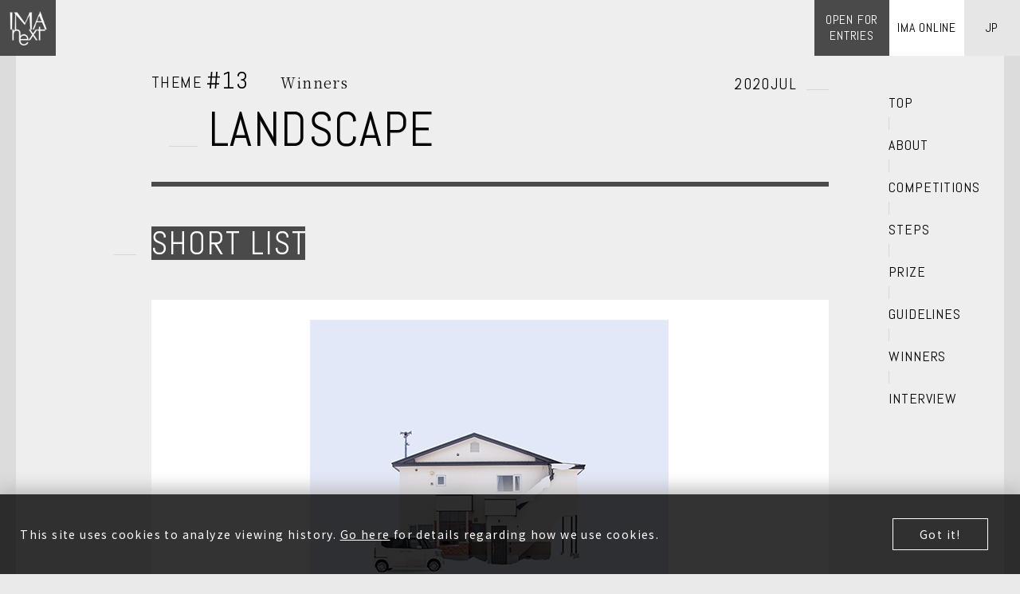

--- FILE ---
content_type: text/html; charset=UTF-8
request_url: https://ima-next.jp/en/winners/landscape/okhotsk-no-kaze/
body_size: 4279
content:
<!DOCTYPE html>
<html lang="en">
<head>
    <!-- Google Tag Manager -->
    <script>(function(w,d,s,l,i){w[l]=w[l]||[];w[l].push({'gtm.start':new Date().getTime(),event:'gtm.js'});var f=d.getElementsByTagName(s)[0],j=d.createElement(s),dl=l!='dataLayer'?'&l='+l:'';j.async=true;j.src='https://www.googletagmanager.com/gtm.js?id='+i+dl;f.parentNode.insertBefore(j,f);})(window,document,'script','dataLayer','GTM-5QJFVBH');</script>
    <!-- End Google Tag Manager -->
<meta charset="utf-8">
<meta http-equiv="X-UA-Compatible" content="IE=Edge,chrome=1">
<title>Ying Yin | Shortlist of &quot;LANDSCAPE&quot; | IMA next - International Photo Competition</title>
<meta name="description" content="Sponsored by &quot;IMA&quot;, the art photo magazine in Japan. World-famous photographers, creators, experts and curators will judge your work. The theme is updated monthly.">
<meta name="viewport" content="width=device-width, initial-scale=1">
<!--[OGP]-->
<meta property="og:title" content="Ying Yin | Shortlist of &quot;LANDSCAPE&quot; | IMA next - International Photo Competition"/>
<meta property="og:type" content="website"/>
<meta property="og:image" content="https://ima-next.jp/og.jpg"/>
<meta property="og:description" content="Sponsored by &quot;IMA&quot;, the art photo magazine in Japan. World-famous photographers, creators, experts and curators will judge your work. The theme is updated monthly."/>
<meta property="og:site_name" content="IMA next"/>
<meta property="og:url" content="https://ima-next.jp/en/winners/landscape/okhotsk-no-kaze/"/>
<meta property="og:locale" content="en_US"/>

<meta name="twitter:card" content="summary_large_image">
<meta name="twitter:site" content="@ima_next">

<!--[favicon]-->
<link rel="shortcut icon" href="https://ima-next.jp/wp-content/themes/imanext/images/favicon.ico"/>
<!-- [Web Font] -->
<link href="https://fonts.googleapis.com/css?family=Abel" rel="stylesheet">
<link href="https://fonts.googleapis.com/css?family=Noto+Serif+JP:300&amp;subset=japanese" rel="stylesheet">
<link href="https://fonts.googleapis.com/css?family=Noto+Sans+JP:300,400,500,700&amp;subset=japanese" rel="stylesheet">
<!--[CSS]-->
<link rel="stylesheet" type="text/css" href="https://ima-next.jp/wp-content/themes/imanext/css/common.css?20220823">
<link rel="stylesheet" type="text/css" href="https://ima-next.jp/wp-content/themes/imanext/css/slick.css">
<link rel="stylesheet" type="text/css" href="https://ima-next.jp/wp-content/themes/imanext/css/entry.css?20201027">

</head>

<body id="winners-single" class="en v2"><noscript><meta HTTP-EQUIV="refresh" content="0;url='http://ima-next.jp/en/winners/landscape/okhotsk-no-kaze/?PageSpeed=noscript'" /><style><!--table,div,span,font,p{display:none} --></style><div style="display:block">Please click <a href="http://ima-next.jp/en/winners/landscape/okhotsk-no-kaze/?PageSpeed=noscript">here</a> if you are not redirected within a few seconds.</div></noscript>
<!-- Google Tag Manager (noscript) -->
<noscript><iframe src="https://www.googletagmanager.com/ns.html?id=GTM-5QJFVBH" height="0" width="0" style="display:none;visibility:hidden"></iframe></noscript>
<!-- End Google Tag Manager (noscript) -->

      <h1 class="headerLogo"><a href="/en/" class="rndmSolid"><span>IMAnext</span></a></h1>
  
  <div class="wrapper">
    
    <div class="contentArea" id="cont">
          <header id="header" class="abel">
        <p class="entry forPc"><a href="/en/#topEntryAnc" class="rndmSolid"><span>OPEN FOR<br/>ENTRIES</span></a></p>
        <p class="spTrig forSp"></p>
        <div id="navArea">
          <ul class="langSel">
                          <li class="ja"><a href="/"><span>JP</span></a></li>
              <li class="en forSp"><a href="/en/"><span>EN</span></a></li>
                      </ul>
          <ul class="gNav">
            <li><a href="/en/">TOP</a></li>
            <li><a href="/en/#topAboutAnc">ABOUT</a></li>
            <li><a href="/en/entry/">COMPETITIONS</a></li>
            <li><a href="/en/#topStepsAnc">STEPS</a></li>
            <li><a href="/en/#topPrizeAnc">PRIZE</a></li>
            <li><a href="/en/#topGuidelinesAnc">GUIDELINES</a></li>
            <li><a href="/en/winners/" class="gnOpen">WINNERS</a></li>
            <li><a href="/en/#topInterviewAnc">INTERVIEW</a></li>
          </ul>
          <p class="linkImaOl linkImaOl-1st"><a href="https://imaonline.jp" target="_blank"><span>IMA ONLINE</span></a></p>
          <ul class="utility forSp">
            <li><a href="/en/faq/" target="_blank">FAQ</a></li>
            <li><a href="/en/terms/" target="_blank">TERMS</a></li>
            <li><a href="#">CONTACT</a></li>
          </ul>
          <ul class="snsLinks forSp">
            <li class="fb"><a href="https://www.facebook.com/IMAnext.jp/" target="_blank">Facebook</a></li>
            <li class="ig"><a href="https://www.instagram.com/ima_next/" target="_blank">Instagram</a></li>
            <li class="tw"><a href="https://twitter.com/ima_next/" target="_blank">Twitter</a></li>
            <li class="ln"><a href="https://lin.ee/TJxrdTy" target="_blank">LINE</a></li>
          </ul>
        </div>
      </header>
    			<div class="contentAnc">
				<div class="contInner">
					<div class="content">

						<!-- ヘッダー -->
						<section class="entrySect" id="entryDetailHeader">
							<div class="titleArea">
								<div class="themeTitle abel">
																	<p class="themeNum">THEME <span class="num">#13</span><span class="status serif">Winners</span><span class="month abel">2020JUL</span></p>
									<h1 class="entryTitle">LANDSCAPE</h1>
								</div>
							</div>
						</section>

						<!-- メイン表示 -->
						<section class="entrySect" id="entryGrandprix">
							<a class="pageAnc" id="entryGrandprixAnc"></a>
                                                        <h2 class="sectTitle"><span class="en abel">SHORT LIST</span></h2>
                            							<div class="grandprixArea">
								<a href="#modalGp" class="modalOpen">
									<figure class="gpPhoto"><img src="https://ima-next.jp/wp-content/uploads/2020/10/landscape_02_01_800x450.jpg" alt="" width="800" height="450"/></figure>
									<p class="btnDetail resultDetail"><span class="en abel">DETAIL</span></p>
								</a>
							</div>
							<div class="gpDetail">
								<div class="gpDetailBlock" id="gpProfile">
																		<h3 class="gpBlockTitle serif"></h3>
																			<p class="text">Okhotsk no Kaze (Wind of Okhotsk)																				<br/><br/>
										    While it is said that photographs reflect truth, is the image shown in a photograph the real world? Rather than the objective truth, I want to express a world that I have created. From 2015 to 2018, I followed the railroad tracks of the Okhotsk no Kaze (Wind of Okhotsk) train in Hokkaido, and photographed landcapes of snow and towns. Living in a city in the south, I was deeply  impressed when I first saw such snow-covered scenery. Whole towns were blanketed in snow; hazy details seemed to  rise from a white frame. Various unnecessary elements are present in the photographs, but by omitting many elements, I try to photograph a world of my creation, differing from the reality that was in sight.																				</p>
								</div>
								<div class="gpDetailBlock" id="gpComment1">
																		<h3 class="gpBlockTitle serif"></h3>
																		<p class="text">Ying Yin																			<br/><br/>
									    Born in China. Lives in Kyoto.<br/>
<br/>
Solo-exhibition<br/>
2015 　「オホーツクの風」　Loop by Fireblues, Shanghai<br/>
<br/>
Group exhibitions<br/>
2020　　""A Poem and A Frozen Moment"", Shanghai<br/>
2019　　ART MARKET BUDAPEST, Budapest<br/>
2015　　""5447グループ展""　Sujia Art Gallery, Wuxi																		</p>
								</div>
																<div class="gpDetailBlock" id="gpComment2">
									<h3 class="gpBlockTitle serif"></h3>
									<p class="text">I’m not sure exactly where these were taken, but in Ying Yin’s photographs I remember visiting Hokkaido in the dead of winter and seeing these similar scenes of houses and building almost completely swallowed by the pure white snow. The snow, and the photographs, show an excellent view of the poetry of negative space.</p>
								</div>
								                                								<div class="gpDetailBlock" id="gpLink">
									<h3 class="gpBlockTitle serif"></h3>
									<ul class="text">
										<li><p>HP：<a href="https://www.behance.net/miao-yin" target="_blank" rel="noopener">https://www.behance.net/miao-yin</a></p>
</li>
									</ul>
								</div>
                                							</div>
						</section>

                        <!-- wp 1:テーマ分ループ -->
                        
<!-- ショートリスト -->


<!-- ヘッダー -->
        <section class="entrySect" id="entryDetailHeader">
            <h2 class="sectTitle"><span class="en abel">OTHER WINNERS</span></h2>
        </section>
    
<section class="entrySect entrySectNoDevide" id="entryShortlist">
    <div class="shortList">
                    <div class="shortBlock">
                <a href="https://ima-next.jp/en/winners/landscape/the-dust-the-vein/">
                    <p class="name serif">GRAND PRIX</p>
                    <figure class="thumb"><img src="https://ima-next.jp/wp-content/uploads/2020/10/landscape_00_01_258x146-1.jpg" alt="" width="258" height="146"/></figure>
                    <dl class="comment" k>
                        <dt class="serif">Nicholas J R White</dt>
                    </dl>
                    <p class="btnDetail resultDetail"><span class="en abel">DETAIL</span></p>
                </a>
            </div>
                <!-- grandprix end -->

                    <div class="shortBlock">
                <a href="https://ima-next.jp/en/winners/landscape/imaginary-landscape/">
                    <p class="name serif">SHORTLIST</p>
                    <figure class="thumb"><img src="https://ima-next.jp/wp-content/uploads/2020/10/xlandscape_01_01_258x146.jpg" alt="" width="258" height="146"/></figure>
                    <dl class="comment">
                        <dt class="serif">Masato Tanaka</dt>
                    </dl>
                    <p class="btnDetail resultDetail"><span class="en abel">DETAIL</span></p>
                </a>
            </div>
                    <div class="shortBlock">
                <a href="https://ima-next.jp/en/winners/landscape/silent-loneliness-of-changthang/">
                    <p class="name serif">SHORTLIST</p>
                    <figure class="thumb"><img src="https://ima-next.jp/wp-content/uploads/2020/10/landscape_03_01_258x146.jpg" alt="" width="258" height="146"/></figure>
                    <dl class="comment">
                        <dt class="serif">Jayanta Roy</dt>
                    </dl>
                    <p class="btnDetail resultDetail"><span class="en abel">DETAIL</span></p>
                </a>
            </div>
                    <div class="shortBlock">
                <a href="https://ima-next.jp/en/winners/landscape/explorer/">
                    <p class="name serif">SHORTLIST</p>
                    <figure class="thumb"><img src="https://ima-next.jp/wp-content/uploads/2020/10/xlandscape_04_01_258x146.jpg" alt="" width="258" height="146"/></figure>
                    <dl class="comment">
                        <dt class="serif">Ena Yanai</dt>
                    </dl>
                    <p class="btnDetail resultDetail"><span class="en abel">DETAIL</span></p>
                </a>
            </div>
                    <div class="shortBlock">
                <a href="https://ima-next.jp/en/winners/landscape/moments/">
                    <p class="name serif">SHORTLIST</p>
                    <figure class="thumb"><img src="https://ima-next.jp/wp-content/uploads/2020/10/xlandscape_05_01_258x146.jpg" alt="" width="258" height="146"/></figure>
                    <dl class="comment">
                        <dt class="serif">Wataru Sugimura</dt>
                    </dl>
                    <p class="btnDetail resultDetail"><span class="en abel">DETAIL</span></p>
                </a>
            </div>
                <!-- shortlist end -->
    </div>

    <p class="btnEntry"><a href="https://ima-next.jp/en/entry/landscape/" class="rndmSolid"><span class="en abel">THEME #13 LANDSCAPE</span></a></p>

</section>

                        <!-- wp 1-1-1: if親記事 end -->

						<!-- その他のエントリー-->
						<!-- [Open Entries] -->
						  <!-- 受付中 -->
    <section class="topSect winners" id="topEntry">
  <a class="pageAnc" id="topEntryAnc"></a>
  <h2 class="sectTitle"><span class="en abel">COMPETITIONS<br>OPEN FOR ENTRIES</span></h2>

  
</section>
						<!-- //[Open Entries] -->

						<section class="oldThemesLinkWrap">
															<a class="oldThemesLink en abel" href="/en/winners/">Click here to see other award-winning themes already announced.</a>
													</section>

                    </div>
				</div>
			</div>

			<!-- グランプリ作品モーダル表示 -->
			<div class="modalCont" id="modalGp" style="display: none;">
				<div class="photoArea">
					<div class="photoList">
													<figure><img src="https://ima-next.jp/wp-content/uploads/2020/10/landscape_02_01.jpg" alt=""/></figure>
													<figure><img src="" alt=""/></figure>
													<figure><img src="https://ima-next.jp/wp-content/uploads/2020/10/landscape_02_02.jpg" alt=""/></figure>
													<figure><img src="https://ima-next.jp/wp-content/uploads/2020/10/landscape_02_03.jpg" alt=""/></figure>
													<figure><img src="https://ima-next.jp/wp-content/uploads/2020/10/landscape_02_04.jpg" alt=""/></figure>
													<figure><img src="https://ima-next.jp/wp-content/uploads/2020/10/landscape_02_06.jpg" alt=""/></figure>
											</div>
					<div class="nameArea">
						<p class="prize abel">Ying Yin</p>
						<p class="name">Okhotsk no Kaze (Wind of Okhotsk)</p>
						<p class="close modalClose"></p>
					</div>
				</div>
			</div>


<div class="cookieconsent-area">
	<div class="cookieconsent-flex">
		<div class="cookieconsent-text-area">
			<span class="cookieconsent-text">
				This site uses cookies to analyze viewing history.				<a href="https://amana.jp/en/privacypolicy.html" target="_blank">Go here</a>
				for details regarding how we use cookies.			</span>
		</div>
		<div class="cookieconsent-button-area">
			<div class="cookieconsent-button"><p>Got it!</p></div>
		</div>
	</div>
</div>


<footer id="footer">
	<ul class="footerLink en abel">
		<li><a href="/en/faq/" target="_blank">FAQ</a></li>
		<li><a href="/en/terms/" target="_blank">TERMS</a></li>
		<li><a href="/en/conditions/" target="_blank">Conditions</a></li>
		<li><a href="https://amana.jp/isms/" target="_blank">INFORMATION SECURITY</a></li>
		<li><a href="mailto:imanext@imaonline.jp">CONTACT</a></li>
	</ul>
	<ul class="footerSns">
		<li class="fb"><a href="https://www.facebook.com/IMAnext.jp/" target="_blank">Facebook</a></li>
		<li class="ig"><a href="https://www.instagram.com/ima_next/" target="_blank">Instagram</a></li>
		<li class="tw"><a href="https://twitter.com/ima_next/" target="_blank">Twitter</a></li>
        <li class="ln"><a href="https://lin.ee/TJxrdTy" target="_blank">LINE</a></li>
	</ul>
	<ul class="logos">
		<li class="ima"><a href="https://imaonline.jp/" target="_blank">IMA</a></li>
		<li class="amana"><a href="https://amana.jp/" target="_blank">amana</a></li>
	</ul>
	<p class="copyright"><span>&copy;</span> amana inc.</p>
</footer>

<div class="modalOvLay modalClose" style="display: none;"></div>


<script src="https://ima-next.jp/wp-content/themes/imanext/js/jquery-3.3.1.min.js"></script>
<script src="https://ima-next.jp/wp-content/themes/imanext/js/jquery.easing.1.3.js"></script>
<script src="https://ima-next.jp/wp-content/themes/imanext/js/js.cookie.min.js"></script>
<script src="https://ima-next.jp/wp-content/themes/imanext/js/common.js"></script>
<script src="https://ima-next.jp/wp-content/themes/imanext/js/slick.js"></script>
<script src="https://ima-next.jp/wp-content/themes/imanext/js/entry.js"></script>


</div>
</div>
</body>
</html>


--- FILE ---
content_type: text/css
request_url: https://ima-next.jp/wp-content/themes/imanext/css/entry.css?20201027
body_size: 329
content:
@import "entry_pc.css?20201027";
@import url("entry_sp.css?20201027") screen and (max-width: 750px);


--- FILE ---
content_type: text/css
request_url: https://ima-next.jp/wp-content/themes/imanext/css/base_sp.css
body_size: 2794
content:
@charset "utf-8";


body {
	min-width: 320px;
	font-size: 1.2rem;/*13px相当*/
	line-height: calc(5/3);
	letter-spacing: 0.1em;
/*	overflow: hidden;*/
}


a {
	outline: none ;
	-webkit-tap-highlight-color: rgba(0,0,0,0);
}

a:hover {
	opacity: 1;
}

.forSp {
	display: block;
}

.forPc {
	display: none ;
}

br.forSp {
	display: inline;
}

br.forPc {
	display: none;
}

.cFrame {
	width: auto;
}


img {
	width: 100%;
	height: auto;
}


.fade:hover {
	opacity: 1;
}

/* @cookie consent*/
.cookieconsent-area {
	height: 200px;
	bottom: -200px;
}
.cookieconsent-flex {
	display: flex;
	flex-direction: column;
	justify-content: center;
	align-items: center;
}
.cookieconsent-text-area {
	width:100%;
 padding-bottom: 1.8em;
}
.cookieconsent-button-area {
	width: 100%;
}
.cookieconsent-button {
	width: 235px;
	height: 30px;
}
.fixedSns.show {
	bottom: 200px;
}
.fixedSns.close {
	bottom: 0;
}
.toPageTop.show {
	bottom: 200px;
}
.toPageTop.close {
	bottom: 0;
}
/* @end */

/* @group トップSection基本 ---------------------------------------- */

.topSect {
	/*position: relative;*/
	width: auto;
	margin: 0 auto 55px;
	padding: 0 32px;
}

.topSect .pageAnc {
	/*position: absolute;
	top: -50px;*/
}

.topSect .text,
.topSect th,
.topSect td {
	font-size: 1.2rem;
	line-height: calc(5/3);
}

.topSect .sectTitle {
	/*position: relative;*/
	margin: 0 0 30px;
	/*line-height: 1;*/
}

.topSect .sectTitle:before {
	display: none;
	/*content: '';
	display: block;
	position: absolute;
	top: 35px;
	left: -47px;
	width: 28px;
	height: 1px;
	background: #d7d6d6;*/
}

.topSect .sectTitle span {
	float: left;
	clear: left;
	/*position: relative;
	color: #fff;
	vertical-align: bottom;*/
}

.topSect .sectTitle:after {
	content: '';
	display: block;
	clear: both;
	height: 0;
}

.topSect .sectTitle span.en {
	margin-right: 0;
	padding: 2px 0 0;
	font-size: 3rem;
	letter-spacing: 0.05em;
}

.topSect .sectTitle span.en:after {
	/*content: '';
	display: block;
	position: absolute;
	top: 0;
	left: 0;
	z-index: -1;
	width: calc(100% - 3px);
	height: 100%;
	background: #000;*/
}

.topSect .sectTitle span.ja {
	padding: 0 5px 0 7px;
	/*background: #000;*/
	font-size: 1.3rem;
	line-height: calc(33/26);
	/*letter-spacing: 0.08em;*/
}

.topSect table {
	/*width: 100%;*/
	margin: 15px 0 0;
}

.topSect table,
.topSect table tbody,
.topSect table tr,
.topSect table th,
.topSect table td {
	display: block;
}

.topSect table.moreTable {
	margin: 0;
}

.topSect .acCont {
	display: none;
}

.topSect table tr {
	padding: 15px 0;
	border-bottom: 1px solid rgba(215, 214, 214, .5);
}

.topSect table th,
.topSect table td {
	padding: 0;
	border-bottom: none;
	vertical-align: top;
}

.topSect table th {
	width: auto;
	margin: 0 0 13px;
	font-weight: bold;
}

/* @end */

/* @group Top Prize Sect ---------------------------------------- */

#topPrize table {
	margin-top: -10px;
}
#topPrize table td a {
	text-decoration: underline;
}

/* @end */


/* @group footer ---------------------------------------- */

#footer {
	padding: 48px 0 49px;
	/*color: #fff;
	background: #000;
	text-align: center;*/
}

#footer a {
	/*color: #fff;*/
}

#footer ul {
	/*display: flex;
	justify-content: center;
	align-items: center;*/
}

#footer .footerLink {
	display: block;
	margin: 0;
}

#footer .footerLink li {
	margin: 0 0 40px;
	font-size: 1.4rem;
	/*line-height: 1;*/
}

#footer .footerLink li:nth-of-type(3),
#footer .footerLink li:nth-of-type(4) {
	font-size: 1.2rem;
}

#footer .footerSns {
	margin: 0 0 40px;
}

#footer .footerSns li {
	margin: 0 18px;
}

#footer .footerSns li a {
	/*display: block;*/
	/*width: 28px;
	height: 28px;
	background-repeat: no-repeat;
	background-size: contain;
	text-indent: -999em;*/
}

/*#footer .footerSns li.fb a {background-image: url(../images/icon_fb.png);}
#footer .footerSns li.ig a {background-image: url(../images/icon_ig.png);}
#footer .footerSns li.tw a {background-image: url(../images/icon_tw.png);}*/

#footer .logos {
	margin: 0 0 40px;
	flex-wrap: wrap;
	flex-flow: column;
	gap: 20px 0;
}

#footer .logos li {
	margin: 0 18px;
}

/*#footer .logos li a {
	display: block;
	background-repeat: no-repeat;
	background-size: contain;
	text-indent: -999em;
}*/

#footer .logos li.ima a {
	width: 50px;
	height: 28px;
}

#footer .logos li.imaonlinestore a {
	width: 221px;
	height: 22px;
}

#footer .logos li.amana a {
	width: 84px;
	height: 27px;
}

#footer .copyright {
	font-size: 1.5rem;
	line-height: 1;
}


#footer .copyright span {
	font-family: 'メイリオ', 'Meiryo', sans-serif;
}

/* @end */

/* @group Top Entry Block ---------------------------------------- */


#topEntry {
	margin-bottom: 35px;
	border-bottom: 1px solid #bdbcbc;
}
#topEntry.winners {
	border-bottom: none;
}

#topEntry > .text {
	margin: 0 0 40px;
}

#topEntry .themeBlock {
	margin: 0 0 55px;
	padding: 23px 0 0;
	border-top: 3px solid #4b4a4a;
}

#topEntry .themeBlock .themeHeader {

	margin: 0 0 30px;
	/*line-height: 1;*/
}

#topEntry .themeBlock .themeHeader .limitLabel {
	bottom: 0;
	font-size: 1.6rem;
}

#topEntry .themeBlock .themeNum .en {
	font-size: 2.5rem;
	line-height: 0.9;
}

#topEntry .themeBlock .themeNum .ja {
	margin: 0 0 0 12px;
	font-size: 1.3rem;
}

.v2 #topEntry .themeBlock .themeNum .ja {
	font-size: 1.2rem;
}

#topEntry .themeBlock .themeHeader .themeLimit {
	display: flex;
	align-items: flex-end;
}

#topEntry .themeBlock .themeHeader .themeLimit .status {
	height: 15px;
	margin: 0 10px 0 0;
	padding: 0 5px;
	font-size: 1.2rem;
	line-height: calc(5/4);
}

#topEntry .themeBlock .themeHeader .themeLimit .limit {
	font-size: 1.2rem;
	line-height: calc(10/7);
}

#topEntry .themeBlock .themeHeader .month {
	text-align: right;
	/*position: relative;*/
	margin-top: 25px;
	padding-right: 18px;
	font-size: 1rem;
	letter-spacing: 0.05em;
}

#topEntry .themeBlock .themeHeader .month:after {
	/*content: '';
	display: block;
	position: absolute;
	right: 0;
	bottom: 2px;*/
	width: 13px;
	/*height: 1px;
	background: #d7d6d6;*/
}
#topEntry .themeBlock figure figcaption {
	margin-top: 18px;
	padding-left: 0;
}

#topEntry .themeTitleArea {
	display: block;
	/*justify-content: space-between;*/
	margin: 0 0 18px;
	padding: 5px 5px 57px;
	/*background: #fff;*/
}

#topEntry .themeTitleArea .themeNum {

	height: 19px;
	font-size: 1.5rem;
	line-height: 1;
}

#topEntry .themeTitleArea .themeNum .num {
	font-size: 2.5rem;
	line-height: 19px;
}

#topEntry .themeTitleArea .textArea {
	position: static;
}

#topEntry .themeBlockWrap-open .themeTitleArea .textArea {
	padding-bottom: 25px;
}

#topEntry .themeTitleArea .textArea .themeTitle {
	/*position: relative;*/
	margin-top: 25px;
	margin-left: 0;
	margin-bottom: 30px;
	padding-left: 26px;
	font-size: 4rem;
	line-height: calc(9/8);
}

#topEntry .themeTitleArea .textArea .themeTitle:before {
	width: 18px;
	top: 35px;
}

#topEntry .themeTitleArea .textArea .themeTitle .serif:first-child {
	/*display: block;
	position: absolute;
	top: 0;*/
	left: -5px;
}

#topEntry .themeTitleArea .textArea .themejd {
	margin-left: 0 ;
  padding-left: 26px ;
}

#topEntry .themeTitleArea .textArea .themejd .themejd-head {
	font-size: 15px;
}
#topEntry .themeTitleArea .textArea .themejd .themejd-detail {
	font-size: 18px;
}

#topEntry .themeTitleArea .textArea .copyright {
	position: absolute;
	left: auto;
	right: 20px;
	bottom: 24px;
	/*left: 10px;
	bottom: 7px;*/
	padding: 3px 0 3px;
	font-size: 0.8rem;
	/*line-height: 1;
	letter-spacing: 0.05em;
	white-space: nowrap;*/
	text-align: right;
}

#topEntry .themeText {
	margin: 0 0 20px;
	padding: 0 0 15px;
	/*border-bottom: 1px solid #e3e2e2;*/
	font-size: 1.2rem;
	line-height: calc(5/3);
}

#topEntry .entrySummary {
	margin: 0 0 45px;
	font-size: 1.2rem;
	line-height: calc(5/3);
}

#topEntry .judgeArea {
	margin: 0 0 35px;
}

#topEntry .judgeArea:after {
	/*content: '';
	display: block;
	clear: both;
	height: 0;*/
}

#topEntry .judgeArea .spRow {
	display: flex;
	align-items: flex-start;
	justify-content: space-between;
	margin: 0 0 25px;
}

#topEntry .judgeArea .photo {
	float: none;
	width: 47.457627%;
}

#topEntry .judgeArea .judgeTitle,
#topEntry .judgeArea .name,
#topEntry .judgeArea .prof {
	float: none;
	width: auto;
}

#topEntry .judgeArea .name {
	width: 47.457627%;
}

#topEntry .judgeArea .judgeTitle {
	margin: 0 0 30px;
	font-size: 2rem;
	line-height: 1;
}

.v2 #topEntry .judgeArea .judgeTitle {
	font-size: 1.5rem;
}

#topEntry .judgeArea .name {
	margin: 10px 0 0;
	font-size: 1.2rem;
	line-height: calc(5/3);
}

#topEntry .judgeArea .prof {
	font-size: 1.2rem;
	line-height: calc(5/3);
}

#topEntry a.rndmSolid {
	display: flex;
	justify-content: center;
	align-items: center;
}

#topEntry a.rndmSolid span {
	display: flex;
	justify-content: center;
	align-items: center;
	width: 100%;
	height: 100%;
	/*position: relative;
	z-index: 2;*/

}

#topEntry a.rndmSolid span.ja {
	position: relative;
	left: auto;
	top: auto;
	padding: 0 0 0 10px;
	transform: translateY(0);
	font-size: 1.2rem;
	/*line-height: 1.5;
	text-align: left;*/
}

.en #topEntry a.rndmSolid span.ja {
	font-size: 0.9rem;
}

#topEntry a.rndmSolid span.en {
	padding: 0 0 0;
	font-size: 2.5rem;
	line-height: 2;
	text-align: right;
}

#topEntry a.rndmSolid span.en:before,
#topEntry a.rndmSolid span.en:after {
	/*content: '';
	display: block;
	position: absolute;*/
}

#topEntry a.rndmSolid span.en:before {
	right: 10px;
	bottom: 50%;
	width: 20px;
	/*height: 1px;*/
	margin-bottom: -4px;
	/*background: #fff;*/
}

#topEntry a.rndmSolid span.en:after {
	right: 9px;
	bottom: 50%;
	margin-bottom: -4px;
	/*border-right: 7px solid transparent;
	border-bottom: 7px solid #fff;*/
}

/* @end */

/* steps for entry */
.block-step {
}

.block-step__item {
	padding: 0 0 35px 65px;
}

.block-step__item::before {
	left: 19px;
}

.block-step__item:last-child::before {
}

.block-step__number {
	width: 50px;
	height: 50px;
	left: -7px;
}

.block-step__number::after {
	font-size: 1.8rem;
}

.block-step__title {
	font-size: 1.4rem;
}

.block-step__body {
	font-size: 1.2rem;
}

.block-step__body p {
}
.block-step__body p a {
}


/* @group Pagination ---------------------------------------- */
.pagination .page-numbers {
	font-size: 2.1rem;
}
@media screen and (max-width: 375px) {
	.pagination {
		padding: 0 10.666667vw
	}
	.pagination .page-numbers {
		font-size: 5.6vw;
		width: 8vw;
	}
}
/* @end */


--- FILE ---
content_type: text/css
request_url: https://ima-next.jp/wp-content/themes/imanext/css/entry_sp.css?20201027
body_size: 4829
content:
@charset "utf-8";


/* @group 色ランダムボタン ---------------------------------------- */

a.rndmSolid {
	display: block;
	position: relative;
	color: #fff;
	background: #4b4a4a;
	overflow: hidden;
	text-align: center;
}

a.rndmSolid:after {
	content: '';
	display: block;
	position: absolute;
	z-index: 1;
	top: 50%;
	left: 50%;
	width: 200%;
	height: 100%;
	transform: translate(-50%,-50%) scale(0) rotate(45deg);
	-webkit-transition: transform 0.3s ease;
	transition: transform 0.3s ease;
	transform-origin: 50% 50%;
}

a.rndmSolid.col01:after {background: #d51323;}
a.rndmSolid.col02:after {background: #e65598;}
a.rndmSolid.col03:after {background: #f6c1a8;}
a.rndmSolid.col04:after {background: #abc459;}
a.rndmSolid.col05:after {background: #1895d3;}
a.rndmSolid.col06:after {background: #9f9364;}


a.rndmSolid.form01:after {
	transform: translate(-50%,-50%) scale(0) rotate(45deg);
	-webkit-transition: transform 0.3s ease;
	transition: transform 0.3s ease;
	transform-origin: 50% 50%;
}
a.rndmSolid.form02:after {
	transform: translate(-50%,-50%) scale(0) rotate(-45deg);
	-webkit-transition: transform 0.3s ease;
	transition: transform 0.3s ease;
	transform-origin: 50% 50%;
}
a.rndmSolid.form03:after {
	transform: translate(-50%,-50%) scale(1,0) rotate(0);
	-webkit-transition: transform 0.3s ease;
	transition: transform 0.3s ease;
	transform-origin: 50% 50%;
}
a.rndmSolid.form04:after {
	transform: translate(-50%,-50%) scale(0,1) rotate(0);
	-webkit-transition: transform 0.3s ease;
	transition: transform 0.3s ease;
	transform-origin: 50% 50%;
}
a.rndmSolid.form05:after {
	border-radius: 50%;
	transform: translate(-50%,-50%) scale(0) rotate(0);
	-webkit-transition: transform 0.3s ease;
	transition: transform 0.3s ease;
	transform-origin: 50% 50%;
}
a.rndmSolid.form06:after {
	transform: translate(-50%,-50%) scale(0) rotate(315deg);
	-webkit-transition: transform 0.3s ease;
	transition: transform 0.3s ease;
	transform-origin: 50% 50%;
}


a.rndmSolid:hover {
	opacity: 1;
}

a.rndmSolid:hover:after {
	display: none !important;
	border-radius: 0 !important;
	transform: translate(-50%,-50%) scale(1) rotate(0) !important;
}

/* @end */






.contentArea {
	position: relative;
	width: 100%;
	height: auto;
}


#header {
	position: fixed;
	top: 0;
	left: 0;
	z-index: 11;
	width: 100%;
	font-size: 1.6rem;
	letter-spacing: 0.05em;
}

#header a:hover {
	opacity: 1;
}

.contView #header {
	position: fixed;
}

.headerLogo a {
	width: 50px;
	height: 50px;
	z-index: 20;
}

.headerLogo a span {
	width: 50px;
	height: 50px;
	background-size: 33px auto;
}

.spTrig {
	position: absolute;
	top: 25px;
	right: 20px;
	z-index: 50;
	width: 24px;
	height: 16px;
}

.spTrig:before,
.spTrig:after {
	content: '';
	display: block;
	position: absolute;
	top: 50%;
	left: 50%;
	transform: translate(-50%,-50%);
	width: 100%;
	height: 2px;
	background: #4b4a4a;
	-webkit-transition: all 0.3s ease;
	transition: all 0.3s ease;
}

.spTrig:before {
	margin-top: -7px;
}

.spTrig:after {
	margin-top: 7px;
}

.gnOpen .spTrig:before,
.spTrig.gnOpen:before {
	margin-top: 0;
	transform: translate(-50%,-50%) rotate(225deg);
}

.gnOpen .spTrig:after,
.spTrig.gnOpen:after {
	margin-top: 0;
	transform: translate(-50%,-50%) rotate(315deg);
}

#navArea {
	display: none;
	position: absolute;
	z-index: 1;
	top: 0;
	left: 0;
	width: 100%;
	height: 100vh;
	padding: 65px 40px 100px;
	background: #efeeee;
	overflow-y: scroll;
}

#header .entry a,
#header .langSel a,
#header .linkImaOl a {
	display: block;
	position: static;
	top: 0;
	right: 0;
	width: auto;
	height: auto;
	background: none;
	line-height: 1;
	text-align: left;
	overflow: hidden;
}

#header .linkImaOl a {
	width: auto;
	margin: 18px 0 38px;
	background: none;
	font-size: 2rem;
	letter-spacing: 0.1em;
}

#header .entry a {
	right: 164px;
	background: #000;
}

#header .entry a span,
#header .langSel a span,
#header .linkImaOl a span {
	display: inline-block;
	position: relative;
	z-index: 2;
}

#header .langSel a:after,
#header .linkImaOl a:after {
	display: none;
}

#header .langSel {
	display: flex;
	align-content: center;
	justify-content: flex-end;
}

#header .langSel a {
	display: block;
	font-size: 2rem;
	line-height: 35px;
}

#header .langSel .ja {
	padding-right: 10px;
	border-right: 1px solid #d7d6d6;
}

#header .langSel .en {
	padding-left: 10px;
}

.ja #header .langSel .ja a,
.en #header .langSel .en a {
	pointer-events: none;
	color: #d7d6d6;
}


#header .gNav {
	position: static;
	width: auto;

}

#header .gNav li {
	position: relative;
	margin: 0;
	font-size: 3rem;
	line-height: 57px;
	letter-spacing: 0.1em;
}

#header .gNav li:after {
	top: auto;
	bottom: 0;
	width: 25px;
	height: 1px;
}

#header .gNav li:last-child:after {
	display: block;
}


#header .gNav li a {
	display: inline-block;
	position: relative;
	-webkit-transition: all 0.3s ease;
	transition: all 0.3s ease;
}

#header .cur01 .gNav li:nth-of-type(1) a,
#header .cur02 .gNav li:nth-of-type(2) a,
#header .cur03 .gNav li:nth-of-type(3) a,
#header .cur04 .gNav li:nth-of-type(4) a,
#header .cur05 .gNav li:nth-of-type(5) a {
	color: #000;
	background: none;
}

#header .utility {
	display: flex;
	margin: 0 0 25px;
}

#header .utility li {
	margin: 0 30px 0 0;
	font-size: 1.4rem;
	line-height: 1;
}

#header .snsLinks {
	display: flex;
}

#header .snsLinks li {
	margin: 0 30px 0 0;
}

#header .snsLinks li a {
	display: block;
	width: 28px;
	height: 28px;
	background-repeat: no-repeat;
	background-size: contain;
	text-indent: -999em;
}

#header .snsLinks li.fb a {background-image: url(../images/icon_fb_head.png);}
#header .snsLinks li.ig a {background-image: url(../images/icon_ig_head.png);}
#header .snsLinks li.tw a {background-image: url(../images/icon_tw_head.png);}
#header .snsLinks li.ln a {background-image: url(../images/icon_ln_head.png);}

.contentAnc {
	width: 100%;
	height: auto;
	background-repeat: no-repeat;
	background-color: #efeeee;
	overflow: hidden;
}

.contView .contentAnc {
}

.contInner {
	border-right: 8px solid #dcdcdc;
	border-left: 8px solid #dcdcdc;
}

.content {
	padding: 82px 0 0;
}

#entry .topSect .sectTitle {
	margin-bottom: 20px;
}


/* @group トップSection基本 ---------------------------------------- */

.entrySect {
	/*position: relative;*/
	width: auto;
	margin: 0 auto 55px;
	padding: 0 16px;
}

.topSect {
	padding: 0 16px
}

.entrySect .pageAnc {
	/*position: absolute;
	top: -50px;*/
}

.entrySect .text,
.entrySect th,
.entrySect td {
	font-size: 1.2rem;
	line-height: calc(5/3);
}

.entrySect .sectTitle {
	margin: 0 0 30px;
}

.entrySect .sectTitle:before {
	display: none;
}

.entrySect .sectTitle span {
	float: left;
	clear: left;
}

.entrySect .sectTitle:after {
	content: '';
	display: block;
	clear: both;
	height: 0;
}

.entrySect .sectTitle span.en {
	margin-right: 0;
	padding: 2px 0 0;
	font-size: 3rem;
	letter-spacing: 0.05em;
}


.entrySect .sectTitle span.ja {
	padding: 0 5px 0 7px;
	font-size: 1.3rem;
	line-height: calc(33/26);
}

.entrySect table {
	margin: 15px 0 0;
}

.entrySect table,
.entrySect table tbody,
.entrySect table tr,
.entrySect table th,
.entrySect table td {
	display: block;
}

.entrySect table.moreTable {
	margin: 0;
}

.entrySect .acCont {
	display: none;
}

.entrySect table tr {
	padding: 15px 0;
	border-bottom: 1px solid rgba(215, 214, 214, .5);
}

.entrySect table th,
.entrySect table td {
	padding: 0;
	border-bottom: none;
	vertical-align: top;
}

.entrySect table th {
	width: auto;
	margin: 0 0 13px;
	font-weight: bold;
}

/* @end */

/* @group 詳細ページメインエリア ---------------------------------------- */

#entryDetailHeader {
	margin-bottom: 25px;
}

#entryDetailHeader .titleArea {
	margin: 0;
	padding: 0 0 25px;
	border-bottom: 3px solid #4b4a4a;
}

#entryDetailHeader .titleArea .themeTitle {
	padding-right: 17px;
}

#entryDetailHeader .titleArea .themeTitle .themeNum {
	margin: 0 0 10px;
	font-size: 1.3rem;
	line-height: 15px;
}

#entryDetailHeader .titleArea .themeTitle .themeNum .num {
	padding-left: 5px;
	font-size: 2.5rem;
	line-height: 19px;
}

#entryDetailHeader .titleArea .themeTitle .entryTitle {
	margin: 0 0 0 10px;
	padding: 0 0 0 36px;
	font-size: 4rem;
	line-height: calc(9/8);
}

#entryDetailHeader .titleArea .themeTitle .entryTitle:before {
	top: 35px;
	width: 23px;
}

#entryDetailHeader .titleArea .status {
	padding: 0 0 0 10px;
	font-size: 1.3rem;
}

#entryDetailHeader .titleArea .month {
	font-size: 1rem;
	line-height: 7px;
	padding: 0 20px 0 0;
}

#entryDetailHeader .titleArea .month:after {
	width: 14px;
}

#entrySummary {
	margin-bottom: 45px;
}

.result #entrySummary {
	margin-bottom: 50px;
}

#entrySummary .summaryArea {
	display: block;
}

#entrySummary .summaryArea .thumb {
	margin: 0 0 14px;
}

#entrySummary .summaryArea .thumb img {
	max-width: 100%;
}

#entrySummary .summaryArea .thumb figcaption {
	position: static;
	margin: 10px 0 0;
	font-size: 0.9rem;
	line-height: 13px;
	text-align: right;
	padding-top: 0;
}

#entrySummary .summaryArea .summary {
	width: auto;
	font-size: 1.2rem;
	line-height: calc(5/3);
}

/* @end */


/* @group 詳細 審査員 ---------------------------------------- */

#entryJudge .judgeArea {
	margin: 0 0 60px;
}

#entryJudge .judgeArea .spRow {
	display: flex;
	align-items: flex-start;
	justify-content: space-between;
	margin: 0 0 25px;
}


#entryJudge .judgeArea:after {
	content: '';
	display: block;
	clear: both;
	height: 0;
}

#entryJudge .judgeArea .photo {
	float: none;
	width: calc(50% - 8px);
}

#entryJudge .judgeArea .name,
#entryJudge .judgeArea .prof {
	float: none;
	width: auto;
}



#entryJudge .judgeArea .name {
	width: calc(50% - 8px);
	margin: 0;
	padding: 8px 0 0;
	font-size: 1.2rem;
	line-height: calc(5/3);
}

#entryJudge .judgeArea .prof {
	font-size: 1.2rem;
	line-height: calc(5/3);
}


/* @end */

#entryNote .note-wrap {
	font-size: inherit;
	line-height: inherit;
}

/* @group 詳細 応募の流れ ---------------------------------------- */

#entryFlow .text {
	margin: 0 0 25px;
	font-size: 1.2rem;
	line-height: calc(5/3);
}

#entryFlow .flowArea li {
	height: auto;
	margin: 0 0 55px;
}

#entryFlow .flowArea li:last-child {
	margin: 0 0 19px;
}

#entryFlow .flowArea li:after {
	top: auto;
	bottom: -30px;
	left: 50%;
	width: 1px;
	height: 25px;
	margin-top: 0;
}

#entryFlow .flowArea li:last-child:after {
	display: none;
}

#entryFlow .flowArea dl {
	display: block;
	text-align: center;
}

#entryFlow .flowArea dl dt {
	display: inline-block;
	margin: 0 0 20px;
	padding-bottom: 12px;
	border-bottom: 1px solid #4b4a4a;
	font-size: 1.9rem;
	line-height: 15px;
}

#entryFlow .flowArea dl dt:after {
	display: none;
}

#entryFlow .flowArea dl dd {
	text-align: left;
}

/* @end */

#entryFlow .endMessage {
	margin-top: -40px;
	padding: 15px 22px;
	border: 3px solid #4b4a4a;
	font-size: 1.2rem;
	line-height: calc(5/3);
	text-align: left;
}

/* @group Top Entry Block ---------------------------------------- */



.entrySect a.rndmSolid {
	display: flex;
	justify-content: center;
	align-items: center;
}

.entrySect a.rndmSolid span {
	display: flex;
	justify-content: center;
	align-items: center;
	width: 100%;
	height: 100%;
	/*position: relative;
	z-index: 2;*/

}

.entrySect a.rndmSolid span.ja {
	position: relative;
	left: auto;
	top: auto;
	padding: 0 0 0 10px;
	transform: translateY(0);
	font-size: 1.2rem;
	/*line-height: 1.5;
	text-align: left;*/
}

.en .entrySect a.rndmSolid span.ja {
	font-size: 0.9rem;
}

.entrySect a.rndmSolid span.en {
	padding: 0 0 0;
	font-size: 2rem;
	line-height: 2.5;
	text-align: right;
}


.entrySect a.rndmSolid span.en:before {
	right: 10px;
	bottom: 50%;
	width: 20px;
	margin-bottom: -4px;
}

.entrySect a.rndmSolid span.en:after {
	right: 9px;
	bottom: 50%;
	margin-bottom: -4px;
}

.rndmSolid-sp::after {
	transform: translate(-50%,-50%) scale(1) rotate(0) !important;
	border-radius: 0 !important;
}
a.rndmSolid.rndmSolid-sp.form01:after {
	transform: translate(-50%,-50%) scale(1,0) rotate(0);
	transform-origin: 50% 50%;
}
a.rndmSolid.rndmSolid-sp.form02:after {
	transform: translate(-50%,-50%) scale(0,1) rotate(0);
	transform-origin: 50% 50%;
}
a.rndmSolid.rndmSolid-sp.form03:after {
	transform: translate(-50%,-50%) scale(0,1) rotate(0);
	transform-origin: 0% 50%;
}
a.rndmSolid.rndmSolid-sp.form04:after {
	transform: translate(-50%,-50%) scale(0,1) rotate(0);
	transform-origin: 100% 50%;
}
*/

/* @end */

/* @group エントリー終了・受賞者決定したテーマ ---------------------------------------- */

/*.oldThemeList {
	display: flex;
	justify-content: space-between;
	flex-wrap: wrap;
}*/

.oldThemeList {
	position: relative;
	margin: 0 -32px;
	padding-bottom: 70px;
}

.oldThemeList .slick-dots {
	display: flex;
	justify-content: center;
	position: absolute;
	bottom: -20px;
	left: 0;
	width: 100%;
}

.oldThemeList .slick-dots button {
	-webkit-appearance: none;
	display: block;
	width: 5px;
	height: 5px;
	margin: 0 5px;
	padding: 0;
	box-sizing: border-box;
	background: none;
	border: 1px solid #939292;
	border-radius: 50%;
	text-indent: -999em;
	-webkit-transition: all 0.3s ease;
	transition: all 0.3s ease;
}

.oldThemeList .slick-dots .slick-active button {
	background: #4b4a4a;
	border: 1px solid #4b4a4a;
}


.oldThemeList .slick-arrow {
	-webkit-appearance: none;
	position: absolute;
	top: 125px;
	z-index: 2;
	width: 28px;
	height: 50px;
	background: #4b4a4a;
	border: none;
	text-indent: -999em;
}

.oldThemeList .slick-prev {
	left: 0;
}

.oldThemeList .slick-next {
	right: 0;
}

.oldThemeList .slick-arrow:before,
.oldThemeList .slick-arrow:after {
	content: '';
	display: block;
	position: absolute;
	bottom: 22px;
}

.oldThemeList .slick-arrow:before {
	left: 50%;
	width: 12px;
	height: 1px;
	margin-left: -6px;
	background: #fff;
}

.oldThemeList .slick-arrow:after {
	left: 7px;
	bottom: 22px;
	border: 3px solid transparent;
	border-right: 3px solid #fff;
	border-bottom: 3px solid #fff;
}

.oldThemeList .slick-next:after {
	left: auto;
	right: 7px;
	transform: scale(-1,1);
}



.oldThemeList .themeListBlock {
	position: relative;
	width: auto;
	margin: 0 auto;
	padding: 0 12px;
	border-top: none;
}

.oldThemeList .themeListBlock:nth-child(2n+1):last-child:before {
	display: none;
}

.oldThemeList .themeListBlock:nth-child(2n+1):last-child:after {
	display: none;
}

.oldThemeList .themeListBlock .listBlockHeader {
	padding: 14px 0 0;
	border-top: 3px solid #4b4a4a;
}

.oldThemeList .themeListBlock .listBlockHeader .themeNum {
	height: 15px;
	font-size: 1.2rem;
	line-height: 1;
}

.oldThemeList .themeListBlock .listBlockHeader .themeNum .num {
	font-size: 2rem;
	line-height: 15px;
}

.oldThemeList .themeListBlock .listBlockHeader .month {
	padding-right: 19px;
	font-size: 0.8rem;
	line-height: 12px;
}

.oldThemeList .themeListBlock .listBlockHeader .month:after {
	bottom: 1px;
	width: 13px;
}


.oldThemeList .themeListBlock .themeTitle {
	margin: 12px 0 10px;
	font-size: 2.3rem;
	line-height: 1;
}
#winners-archive .oldThemeList .themeListBlock .themeTitle {
	font-size: 2.5rem;
	margin-bottom: 10px;
}

.oldThemeList .themeListBlock .themejd {
	font-size: 13px;
	margin-bottom: 15px;
}

.oldThemeList .themeListBlock .image {
	margin: 0 0 10px;
}

.oldThemeList .themeListBlock .label {
	padding: 0 3px 0 6px;
	font-size: 1.2rem;
	line-height: 20px;
}

.oldThemeList .themeListBlock .infoTxt {
	margin-top: 12px;
	margin-bottom: 12px;
	min-height: auto;
}

#topEntry .oldThemeList a.rndmSolid span.en {
	font-size: 1.5rem;
	line-height: 35px;
}

#topEntry .oldThemeList a.rndmSolid span.en:before,
#topEntry .oldThemeList a.rndmSolid span.en:after {
	bottom: 19px;
}



/* @end */

.pcRow {
	display: block;
	/*justify-content: space-between;*/
}

.btnDetail.resultDetail {
	width: 100px;
	height: 29px;
	margin: 15px auto 0;
	font-size: 1.4rem;
	line-height: 2;
}

.btnDetail.resultDetail:before,
.btnDetail.resultDetail:after {
	right: 8px;
	width: 7px;
}

.btnDetail.resultDetail:after {
	transform: rotate(90deg);
}

/* @group 結果ページ グランプリ ---------------------------------------- */

#entryGrandprix {

}

#entryGrandprix .grandprixArea {
	margin: 0 0 35px;
}


#entryGrandprix .gpPhoto {
	border: 5px solid #fff;
}

#entryGrandprix .grandprixArea .resultDetail {
	float: none;
	margin: 15px auto 0;
}

#entryGrandprix .gpDetail {
	display: block;
}

#entryGrandprix .gpDetailBlock {
	margin: 0 0 30px;
	padding: 18px 0 0;
}

#entryGrandprix .gpDetailBlock:last-child {
	margin-bottom: 0;
}

#entryGrandprix .gpDetailBlock#gpProfile,
#entryGrandprix .gpDetailBlock#gpComment1 {
	width: auto;
}

#entryGrandprix .gpDetailBlock .gpBlockTitle {
	margin: 0 0 30px;
	font-size: 1.5rem;
}

#entryGrandprix .gpDetailBlock .text {
	font-size: 1.2rem;
	line-height: calc(5/3);
}

#entryGrandprix .gpDetailBlock ul {
	display: block;
}

#entryGrandprix .gpDetailBlock ul li {
	margin: 0 0 18px;
}

#entryGrandprix .gpDetailBlock ul li a {
	text-decoration: underline;
}

/* @end */

/* @group 結果ページ ショートリスト ---------------------------------------- */

#entryShortlist .shortList {
	display: block;
	position: relative;
	margin: 0 -32px;
	padding-bottom: 85px;
	border-bottom: none;
}

#entryShortlist .shortList:after {
	content: '';
	display: block;
	position: absolute;
	left: 32px;
	bottom: 0;
	width: calc(100% - 64px);
	height: 3px;
	background: #4b4a4a;
}

#entryShortlist .shortBlock {
	position: relative;
	margin-bottom: 0;
	padding: 0 15px 25px;
	border-top: none;
	border-bottom: none;
	text-align: center;
}

#winners-archive #entryShortlist,
#winners-single #entryShortlist {
	padding-bottom: 40px;
}

#winners-archive #entryShortlist .shortList,
#winners-single #entryShortlist .shortList{
	position: relative;
	margin: 0 -32px;
	padding-bottom: 70px;
}

#winners-archive #entryShortlist .shortBlock:after,
#winners-single #entryShortlist .shortBlock:after {
    display: none;
}
#winners-archive #entryShortlist .shortBlock .name,
#winners-single #entryShortlist .shortBlock .name{
	border: none;
}

#winners-single .oldThemesLinkWrap {
	margin-top: 15px;
	margin-bottom: 70px;
}
#winners-single .oldThemesLink {
	font-size: 1.6rem;
}

#winners-archive .oldThemeList .themeListBlock {
	padding-bottom: 40px;
}
#winners-archive .oldThemeList .themeListBlock .listBlockHeader .month {
	font-size: 1.2rem;
}


#entryShortlist .shortBlock:after {
	content: '';
	display: block;
	position: absolute;
	left: 15px;
	bottom: 0;
	width: calc(100% - 30px);
	height: 1px;
	background: #000;
}

#entryShortlist .shortBlock .name {
	margin: 0 0 16px;
	padding: 16px 0 0;
	border-top: 3px solid #4b4a4a;
	font-size: 1rem;
	line-height: 1;
	font-weight: 500;
	letter-spacing: 0;
}

#entryShortlist .shortBlock .thumb {
	margin-bottom: 20px;
}

#entryShortlist .shortBlock .resultDetail {
	margin: 0 auto;
}

#entryShortlist .shortBlock .comment {
	margin: 0 0 20px;
}

#entryShortlist .shortBlock .comment dt {
	margin: 0 0 15px;
	font-size: 1.3rem;
}

#entryShortlist .shortBlock .comment dd {
	font-size: 1.2rem;
	line-height: calc(5/3);
}


.shortList .slick-dots {
	display: flex;
	justify-content: center;
	position: absolute;
	bottom: 50px;
	left: 0;
	width: 100%;
}

.shortList .slick-dots button {
	-webkit-appearance: none;
	display: block;
	width: 5px;
	height: 5px;
	margin: 0 5px;
	padding: 0;
	box-sizing: border-box;
	background: none;
	border: 1px solid #939292;
	border-radius: 50%;
	text-indent: -999em;
	-webkit-transition: all 0.3s ease;
	transition: all 0.3s ease;
}

.shortList .slick-dots .slick-active button {
	background: #4b4a4a;
	border: 1px solid #4b4a4a;
}


.shortList .slick-arrow {
	-webkit-appearance: none;
	position: absolute;
	top: 48px;
	z-index: 2;
	width: 28px;
	height: 50px;
	margin-top: 11.6%;
	background: #4b4a4a;
	border: none;
	text-indent: -999em;
}

.shortList .slick-prev {
	left: 0;
}

.shortList .slick-next {
	right: 0;
}

.shortList .slick-arrow:before,
.shortList .slick-arrow:after {
	content: '';
	display: block;
	position: absolute;
	bottom: 22px;
}

.shortList .slick-arrow:before {
	left: 50%;
	width: 12px;
	height: 1px;
	margin-left: -6px;
	background: #fff;
}

.shortList .slick-arrow:after {
	left: 7px;
	bottom: 22px;
	border: 3px solid transparent;
	border-right: 3px solid #fff;
	border-bottom: 3px solid #fff;
}

.shortList .slick-next:after {
	left: auto;
	right: 7px;
	transform: scale(-1,1);
}

/* @end */





/*.toPageTop {
	position: fixed;
	right: 0;
	bottom: 0;
}*/

.toPageTop a {
	/*display: block;*/
	width: 50px;
	height: 50px;
	/*background-color: #000;*/
}

.toPageTop a span {
	/*display: block;
	position: relative;
	z-index: 2;*/
	width: 50px;
	height: 50px;
	/*background-image: url(/images/pagetop.svg);
	background-repeat: no-repeat;
	background-position: 50% 50%;*/
	background-size: auto 20px;
	/*text-indent: -999em;*/
}




/* @group 常駐SNS ---------------------------------------- */


.fixedSns .snsTrig {
	width: 50px;
	height: 50px;
	background-size: 15px 17px;
}

.fixedSns .shareBtn {
	position: absolute;
	bottom: 50px;
	transform: scale(1,0);
	transform-origin: 50% 100%;
	-webkit-transition: all 0.3s ease;
	transition: all 0.3s ease;
}

.fixedSns:hover .shareBtn {
	transform: scale(1,0);
}

.fixedSns .shareBtn.acOpen {
	transform: scale(1,1);
}

.fixedSns .shareBtn .fb span,
.fixedSns .shareBtn .tw span {
	width: 50px;
	height: 50px;

}

.fixedSns .shareBtn a {
	width: 50px;
	height: 50px;
}

.fixedSns .shareBtn .fb span {
	background-image: url(../images/fixed_sns_fb.png);
}

.fixedSns .shareBtn .tw span {
	background-image: url(../images/fixed_sns_tw.png);
}


.fixedSns .shareBtn a:after {
	content: '';
	display: block;
	position: absolute;
	z-index: 1;
	top: 50%;
	left: 50%;
	width: 200%;
	height: 100%;
	background: #c8c8c8;
	transform: translate(-50%,-50%) scale(1,0) rotate(0);
	-webkit-transition: transform 0.5s ease;
	transition: transform 0.5s ease;
}

.fixedSns .shareBtn a:hover:after {
	transform: translate(-50%,-50%) scale(1,1) rotate(0);
}

/* @end */



.modalCont .slick-dots {
	margin: 40px 0 0;
}

.modalCont .slick-dots li {
	width: 5px;
	height: 5px;
	margin: 0 5px;
	border: 1px solid #939292;
	border-radius: 50%;
	opacity: 1;
}

.modalCont .slick-dots .slick-active {
	background: #fff;
	border: 1px solid #fff;
}

.modalCont .slick-dots li img {
	display: none;
}

.modalCont .photoArea .prize,
.modalCont .photoArea .name {
	width: 42%;
	font-size: 1.2rem;
}

/* @group 色ランダムボタン add stripe ---------------------------------------- */

.btnEntry button.rndmSolid {
	display: block;
	position: relative;
	color: #fff;
	background: #4b4a4a;
	overflow: hidden;
	text-align: center;
}

.btnEntry button.rndmSolid:after {
	content: '';
	display: block;
	position: absolute;
	z-index: 1;
	top: 50%;
	left: 50%;
	width: 200%;
	height: 100%;
	transform: translate(-50%,-50%) scale(0) rotate(45deg);
	-webkit-transition: transform 0.3s ease;
	transition: transform 0.3s ease;
	transform-origin: 50% 50%;
}

.btnEntry button.rndmSolid.col01:after {background: #d51323;}
.btnEntry button.rndmSolid.col02:after {background: #e65598;}
.btnEntry button.rndmSolid.col03:after {background: #f6c1a8;}
.btnEntry button.rndmSolid.col04:after {background: #abc459;}
.btnEntry button.rndmSolid.col05:after {background: #1895d3;}
.btnEntry button.rndmSolid.col06:after {background: #9f9364;}


.btnEntry button.rndmSolid.form01:after {
	transform: translate(-50%,-50%) scale(0) rotate(45deg);
	-webkit-transition: transform 0.3s ease;
	transition: transform 0.3s ease;
	transform-origin: 50% 50%;
}
.btnEntry button.rndmSolid.form02:after {
	transform: translate(-50%,-50%) scale(0) rotate(-45deg);
	-webkit-transition: transform 0.3s ease;
	transition: transform 0.3s ease;
	transform-origin: 50% 50%;
}
.btnEntry button.rndmSolid.form03:after {
	transform: translate(-50%,-50%) scale(1,0) rotate(0);
	-webkit-transition: transform 0.3s ease;
	transition: transform 0.3s ease;
	transform-origin: 50% 50%;
}
.btnEntry button.rndmSolid.form04:after {
	transform: translate(-50%,-50%) scale(0,1) rotate(0);
	-webkit-transition: transform 0.3s ease;
	transition: transform 0.3s ease;
	transform-origin: 50% 50%;
}
.btnEntry button.rndmSolid.form05:after {
	border-radius: 50%;
	transform: translate(-50%,-50%) scale(0) rotate(0);
	-webkit-transition: transform 0.3s ease;
	transition: transform 0.3s ease;
	transform-origin: 50% 50%;
}
.btnEntry button.rndmSolid.form06:after {
	transform: translate(-50%,-50%) scale(0) rotate(315deg);
	-webkit-transition: transform 0.3s ease;
	transition: transform 0.3s ease;
	transform-origin: 50% 50%;
}


.btnEntry button.rndmSolid:hover {
	opacity: 1;
}

.btnEntry button.rndmSolid:hover:after {
	display: none !important;
	border-radius: 0 !important;
	transform: translate(-50%,-50%) scale(1) rotate(0) !important;
}

.entrySect .btnEntry button.rndmSolid {
	display: flex;
	justify-content: center;
	align-items: center;
}

.entrySect .btnEntry button.rndmSolid span {
	display: flex;
	justify-content: center;
	align-items: center;
	width: 100%;
	height: 100%;
	/*position: relative;
	z-index: 2;*/

}

.entrySect .btnEntry button.rndmSolid span.ja {
	position: relative;
	left: auto;
	top: auto;
	padding: 0 0 0 10px;
	transform: translateY(0);
	font-size: 1.2rem;
	/*line-height: 1.5;
	text-align: left;*/
}

.en .entrySect .btnEntry button.rndmSolid span.ja {
	font-size: 0.9rem;
}

.entrySect .btnEntry button.rndmSolid span.en {
	padding: 0 0 0;
	font-size: 2rem;
	line-height: 2.5;
	text-align: right;
}


.entrySect .btnEntry button.rndmSolid span.en:before {
	right: 10px;
	bottom: 50%;
	width: 20px;
	margin-bottom: -4px;
}

.entrySect .btnEntry button.rndmSolid span.en:after {
	right: 9px;
	bottom: 50%;
	margin-bottom: -4px;
}

body#entry-archive .oldThemeList .themeListBlock .listBlockHeader .themeNum{
	font-size: 1.5rem;
}

body#entry-archive .oldThemeList .themeListBlock .listBlockHeader .themeNum .num {
	font-size: 2.4rem;
}

body#entry-archive .oldThemeList .themeListBlock .themeTitle {
	margin: 15px 0 15px;
	font-size: 2.5rem;
}
body#entry-archive .themejd .themejd-head {
	margin: 16px 0 16px;
}

body#entry-archive .oldThemeList .themeListBlock .listBlockHeader .month {
	font-size: 1.2rem;
}

body#entry-archive .oldThemeList .themeListBlock {
	padding-bottom: 40px;
}

/* @end */

/* @group accordion  ---------------------------------------- */
.accordion-wrap {
	margin-bottom: 20px;
}
#topGuidelines.accordion-wrap {
	margin-bottom: 20px;
}
.accordion-button {
	padding-bottom: 20px;
}
.accordion-target {
	padding-bottom: 35px;
}
#topGuidelines.accordion-wrap .accordion-target {
	padding-bottom: 35px;
}

.accordion-border::before ,
.accordion-border::after {
	width: 22px;
	right: 32px;
	top: 23px;
}
/* @end */


--- FILE ---
content_type: application/javascript
request_url: https://ima-next.jp/wp-content/themes/imanext/js/entry.js
body_size: 3334
content:
(function($){


var $document = $(document),
	$window = $(window),
	$body = $('body'),
	$nav = $('#navArea'),
	windowWidth = $window.width(),
	ua = navigator.userAgent.toLowerCase(),
	isIPhone = /i(phone|pod|pad)/.test(ua),
	isAndroidMobile = /android(.+)?mobile/.test(ua),
	bPoint = 750;

$document.resize(function() {
	windowWidth = $window.width();
});

$(window).on('load resize',function(){
	var windowWidth = $(window).width(),
		spCls = 'spBody',
		scrollpos = $body.css('top'),
		scrolltop = scrollpos.slice(1, -2);
});


/* ----------------------------------------------------------------------------------
　iPad時viewport書き換え
---------------------------------------------------------------------------------- */

$(function(){
	if(navigator.userAgent.indexOf('iPad') > 0 || (navigator.userAgent.indexOf('Android') > 0 && navigator.userAgent.indexOf('Mobile') == -1) || navigator.userAgent.indexOf('A1_07') > 0 || navigator.userAgent.indexOf('SC-01C') > 0){
		$('meta[name="viewport"]').attr('content', 'width=1100, user-scalable=yes');
	} else if ( isIPhone == 1 ||  isAndroidMobile == 1) {
		setView();
		window.onorientationchange = setView;
	}
});

function setView(){
    var orientation = window.orientation;
    if(orientation === 0){
    	$('meta[name="viewport"]').attr('content', 'width=device-width, initial-scale=1, minimum-scale=1, maximum-scale=1, user-scalable=no');
    }else{
        if (window.innerWidth > bPoint) {
        	$('meta[name="viewport"]').attr('content', 'width=1100, user-scalable=yes');
        }
    }
}


/* ----------------------------------------------------------------------------------
　タッチデバイス時Class追加
---------------------------------------------------------------------------------- */

function isTouchDevice() {
	var result = false;
	if (window.ontouchstart === null) {
		result = true;
	}
	return result;
}


$(function(){
	if (isTouchDevice()) {
		$body.addClass('touch');
		$body.addClass('spBody');
	} else {
		return false;
	}

	if(navigator.userAgent.indexOf('Android') > 0){
		$body.addClass('android')
	}
});




/* ----------------------------------------------------------------------------------
　Loading
---------------------------------------------------------------------------------- */
//var started = false;
//function start() {
//	if (started) return;
//	started = true;
//	$('#loaderBg').delay(1000).queue(function() {$(this).fadeOut(1000).dequeue();});
//	$('body').delay(1300).queue(function() {
//		$(this).addClass('loadEnd');
//	});
//}
//
//$(window).on('load',function () {
//	start();
//});




/* ----------------------------------------------------------------------------------
　タッチデバイス時メインエリア高さ調整
---------------------------------------------------------------------------------- */
function spVH() {
	var h = window.innerHeight ? window.innerHeight: $(window).height();

	$('.touch .mainVisual').css('height',h + 'px');
//	$('.touch .contInner').css('margin-top','-' + h + 'px');
	$('.touch .contInner').css('margin-top','-' + h + 'px');
	$('.touch .contInner').css('padding-top',h + 'px');
}

$(function(){
	spVH();
});

/* ----------------------------------------------------------------------------------
　Accordion
---------------------------------------------------------------------------------- */

$(function() {
	var acTrig = $('.acTrig'),
	target = $('.acCont'),
	opnCls = 'acOpen';


	acTrig.each(function(){
		$(this).on('click',function(){
			if ($(this).hasClass(opnCls)) {
				$(this).next(target).removeClass(opnCls);
				$(this).removeClass(opnCls);
			}else {
				$(this).next(target).addClass(opnCls);
				$(this).addClass(opnCls);
			}
		});
	});

	acTrig = $('.accordion-wrap > .accordion-button');
	acTrig.each(function(){
		$(this).on('click',function(){
			$(this).parent().find('.accordion-target').slideToggle();
			if ( $(this).parent().hasClass('accordion-open') ) {
				$(this).parent().removeClass('accordion-open');
			} else {
				$(this).parent().addClass('accordion-open');
			}
		});
	});

});


/* ----------------------------------------------------------------------------------
　gNavTrig
---------------------------------------------------------------------------------- */

$(function() {
	var $body = $('body'),
	$gnTrig = $('.spTrig'),
	$gN = $('#navArea'),
	$gnLink = $('#navArea .gNav a'),
	opnCls = 'gnOpen';

	$gnTrig.on('click',function(){
//		alert('test');
		if ($gnTrig.hasClass(opnCls)) {
			$gnTrig.removeClass(opnCls);
			$gN.slideUp(200);
		} else {
			$gnTrig.addClass(opnCls);
			$gN.slideDown(300);
		}
	});

	$gnLink.on('click',function(){
//		alert('test');
		if ($gnTrig.hasClass(opnCls)) {
			$gnTrig.removeClass(opnCls);
			$gN.slideUp(200);
		} else {
//			return false;
		}
	});

	$(window).on('scroll resize',function(){
		var w = $(window).width();
//		var bp = 750;

		if (w > bPoint) {
			$gN.removeAttr('style');
//			$body.removeClass('spSize');
//			$body.addClass('pcSize');
		} else if ($gnTrig.hasClass(opnCls)) {
			$gN.show();
			$gnTrig.removeClass(opnCls);
//			$body.removeClass('pcSize');
//			$body.addClass('spSize');
		}
	});

	$('.headerLogo a').on('click',function(){
		if ($body.hasClass(opnCls)) {
			$body.removeClass(opnCls);
			$gN.slideUp(200);
		}
	});

});









$(function(){
    function sliderSetting(){

        var width = $(window).width();

        if(width <= 750 && $('body#entry-archive').length==0){
            $('.oldThemeList').not('.slick-initialized').not('.no-slick').slick({
                autoplay: true,
				centerMode: true,
                dots: true,
                arrows: true
            });

            var tmpSlickCount = 0;
			$('.shortList').on("init", function(event, slick){
				console.log(slick.slideCount);
				tmpSlickCount = slick.slideCount;
			});

			$('.shortList').not('.slick-initialized').slick({
			    autoplay: true,
				centerMode: true,
			    dots: true,
			    arrows: true
			});

			if ( $('#entryShortlist .shortBlock.none').length > 0 ) {
				$('.shortList').slick('slickRemove',tmpSlickCount,true);
			}

		} else {
			$('.oldThemeList.slick-initialized').slick('unslick');
            $('.shortList.slick-initialized').slick('unslick');

            if ( $('.entrySect.entrySectNoDevide').length > 0 ) {
            	if ($('.entrySect .shortBlock.none').length == 0 ){
					$('#entryShortlist .shortList').append('<!-- 空div --><div class="shortBlock none"></div>');
				}
			}
		}
	}

    sliderSetting();

    $(window).on('load resize', function() {
        sliderSetting();
    });



});




/* ----------------------------------------------------------------------------------
　button random-coler
---------------------------------------------------------------------------------- */

$(function() {
	var colors = ['col01','col02','col03','col04','col05','col06'];
	//		var forms = ['form01','form02','form03','form04','form05','form06','form07','form08'];
	var forms = ['form01','form02','form03','form04'];

	// PC対応
	$('.rndmSolid').hover(function() {
			var pick = Math.floor(Math.random() * 6);
			var color = colors[pick];
			var pick2 = Math.floor(Math.random() * 8);
			var form = forms[pick2];

	    $(this).attr('class','rndmSolid ' + color + ' ' + form);
	}, function() {
		return false;
	});

	// SP対応
	if (window.innerWidth < bPoint) {
		// loop　10秒ごと
		setInterval(function(){

			// loop　ボタン分（エントリーボタンのみ）
			var btnList = $('.goEntry.btnEntry .rndmSolid');
			btnList.each(function(idx,ele){

					// random classを 再計算
					var pick = Math.floor(Math.random() * 6);
					var color = colors[pick];
					var pick2 = Math.floor(Math.random() * 4);
					var form = forms[pick2];

					// random classを 付与
					$(ele).removeClass('rndmSolid-sp');
					$(ele).attr('class','rndmSolid-sp rndmSolid ' + color + ' ' + form);

				// wait アニメーションクリア
				setTimeout(function(){
					// random classを削除
					$(ele).removeClass('rndmSolid-sp');
				},3000);

			});
		},6000);

	}
});

/* ----------------------------------------------------------------------------------
　PageScroll
---------------------------------------------------------------------------------- */
$(document).ready(function(){
	var urlHash = location.hash;
	var passName = window.location.pathname;
//	if(urlHash) {
//		$('body,html').stop().scrollTop(0);
//		setTimeout(function () {
//			scrollToAnker(urlHash) ;
//		}, 100);
//	}

//	$('a[href^="'+passName+'#"]').click(function() {
//		var href= $(this).attr("href");
//		var hash = '#' + href.split( '#' )[1];
//		scrollToAnker(hash);
//	});

	$('a[href^="#"]').click(function() {
		var href= $(this).attr('href');
		var hash = href == '#' || href == '' ? 'html' : href;
		scrollToAnker(hash);
		return false;
	});

	function scrollToAnker(hash) {
		var target = $(hash);
		var position = target.offset().top;
		$('body,html').stop().animate({scrollTop:position}, 500, 'swing');
	}
})



/* ----------------------------------------------------------------------------------
　modal window
---------------------------------------------------------------------------------- */
$(function(){
	var fixedCls = 'fixed';
	var body = $('body');
	var scrollpos = '';

$(".modalOpen").click(function(){

    var navClass = $(this).attr("class"),
        href = $(this).attr("href");
    scrollpos = $(window).scrollTop();
    body.addClass(fixedCls).css({'top': -scrollpos});
    $(href).fadeIn();
	$('.modalOvLay').fadeIn();
    $(this).addClass("open");
	$('.modalCont .photoList').each(function(){
		$(this).not('.slick-initialized').slick({
		    autoplay: false,
		    dots: true,
		    arrows: false,
			adaptiveHeight: true,
			centerMode: true,
//			variableWidth: true,
			fade: true,
			slidesToShow: 1,
			customPaging: function(slick,index) {
				var targetImage = slick.$slides.eq(index).find('img').attr('src');
				return '<img src=" ' + targetImage + ' "/>';
		    }
		});
	});
    return false;
});

// モーダルウィンドウが閉じるときの処理
$(".modalClose").click(function(){
	body.removeClass(fixedCls).css({'top': 0});
	window.scrollTo( 0 , scrollpos );
    $(this).parents(".modalCont").fadeOut();
	$('.modalOvLay').fadeOut();
    $(".modalOpen").removeClass("open");
	$('.modalCont .photoList').slick('unslick');
    return false;
});

});

})(jQuery);
